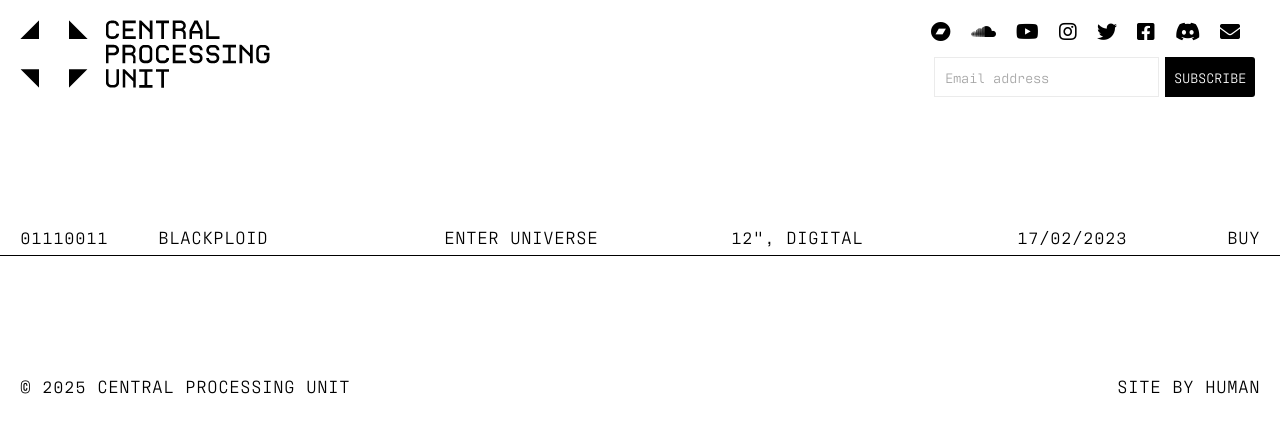

--- FILE ---
content_type: text/css
request_url: http://cpurecords.net/wp-content/themes/cpu2/style.css?ver=1684149801
body_size: 3036
content:
/*!
Theme Name: CPU 2.0
Version: 2.0
Author: C H
---------------------------------------------------------------------------- */html,body,div,span,applet,object,iframe,h1,h2,h3,h4,h5,h6,p,blockquote,pre,a,abbr,acronym,address,big,cite,code,del,dfn,em,img,ins,kbd,q,s,samp,small,strike,strong,sub,sup,tt,var,b,u,i,center,dl,dt,dd,ol,ul,li,fieldset,form,label,legend,table,caption,tbody,tfoot,thead,tr,th,td,article,aside,canvas,details,embed,figure,figcaption,footer,header,hgroup,menu,nav,output,ruby,section,summary,time,mark,audio,video{margin:0;padding:0;border:0;font:inherit;vertical-align:baseline}article,aside,details,figcaption,figure,footer,header,hgroup,menu,nav,section{display:block}body{line-height:1;-webkit-text-size-adjust:none}ul{list-style:none}ol{margin:0 0 2em 60px;list-style:decimal outside}blockquote,q{quotes:none}blockquote:before,blockquote:after,q:before,q:after{content:"";content:none}table{border-collapse:collapse;border-spacing:0}*,*:before,*:after{-moz-box-sizing:border-box;-webkit-box-sizing:border-box;box-sizing:border-box}::selection{background:#e5e5e5;color:#000}::-moz-selection{background:#e5e5e5;color:#000}body{font-family:antarctican-mono,monospace;font-weight:400;font-style:normal;text-transform:uppercase;font-size:18px;background:#fff;color:#000}a{color:#000;text-decoration:none}header,footer{justify-content:space-between;padding:20px}ul.sidebar-ajax{list-style:none;margin:100px 0;padding:0}.ajax-click{padding:10px 20px;border-bottom:1px solid #000;cursor:pointer}.ajax-click:hover,.selected{background:#000;color:#fff}.ajax-click:hover a{color:#fff}.flex{display:flex}@media(max-width: 992px){.flex{display:block}}.flex-column{flex-direction:column}@media(max-width: 992px){.d-md-none{display:none}}.w-100{width:100%}.has-content{padding:20px;border-bottom:1px solid #000}.content{display:flex}@media(max-width: 992px){.content{display:block}}.content img{width:300px;height:auto}@media(max-width: 992px){.pt-md-2{padding-top:50px}}#icons a{margin:0 0 0 20px}@media(max-width: 992px){#icons a{margin:0 20px 0 0}}#icons a:hover{color:#999}#icons li{display:inline;font-size:20px}header #mc_embed_signup{float:right}@media(max-width: 992px){header #mc_embed_signup{float:none}}header #mc_embed_signup form{padding:0;width:320px}header #mc_embed_signup input.email{margin:0;padding:14px;text-indent:0;width:278px;text-transform:uppercase;color:#000;float:left;border:1px solid #e5e5e5;height:42px}header #mc_embed_signup .clear{clear:none;display:inline;float:right}header #mc_embed_signup #mc-embedded-subscribe-form #mc_embed_signup_scroll input.button{background-color:#000;border:0 none;border-radius:0;clear:both;color:#fff;cursor:pointer;display:inline-block;float:right;font-size:14px;font-weight:bold;height:42px;line-height:32px;margin:0;padding:0;text-align:center;text-decoration:none;vertical-align:top;white-space:nowrap;width:42px;min-width:42px}.button{color:#fff;font-family:FontAwesome,"Helvetica Neue",Helvetica,Arial,sans-serif}/*# sourceMappingURL=style.css.map */


--- FILE ---
content_type: application/javascript;charset=UTF-8
request_url: https://zcv4-zcmp.maillist-manage.eu/ua/TrailEvent?category=update&action=view&trackingCode=ZCFORMVIEW&viewFrom=URL_ACTION&zx=14ad414e3d&signupFormIx=3ze71f9c065e62fd44228b58ebbcea73bffd8c2a4a6e406759372c90a8923ccf99&zcvers=2.0&source=http%3A%2F%2Fcpurecords.net%2Ftag%2Fenter-universe%2F
body_size: 805
content:
zcParamsCallback({orgIx:"3z7590f40312b676103e9bca611c7441c467d1efbc19abd2036fb6e2aa29f6d78e", actIx:"3zba476d28bae560ccd903d0e6efe0fee222ef87348a6a84215d381ea00a542d66",custIx:"3za99fd099be413a8fe6721bb609edd7a019629415c871c0e0109b6de397deb792"});
zcSFReferrerCallback({status:"200",encryptSFId:"3ze71f9c065e62fd44228b58ebbcea73bffd8c2a4a6e406759372c90a8923ccf99",zc_ref:"3za99fd099be413a8fe6721bb609edd7a029eba2773a26e3408bc915d9c4c313f7",cntrIx:"3ze71f9c065e62fd44228b58ebbcea73bf7373be9b07e00819384174aea9b44ab6"});


--- FILE ---
content_type: image/svg+xml
request_url: http://cpurecords.net/wp-content/themes/cpu2/assets/img/cpu.svg
body_size: 5890
content:
<?xml version="1.0" encoding="utf-8"?>
<!-- Generator: Adobe Illustrator 18.0.0, SVG Export Plug-In . SVG Version: 6.00 Build 0)  -->
<!DOCTYPE svg PUBLIC "-//W3C//DTD SVG 1.1//EN" "http://www.w3.org/Graphics/SVG/1.1/DTD/svg11.dtd">
<svg version="1.1" id="Layer_1" xmlns="http://www.w3.org/2000/svg" xmlns:xlink="http://www.w3.org/1999/xlink" x="0px" y="0px"
	 viewBox="0 0 245 66.6" enable-background="new 0 0 245 66.6" xml:space="preserve">
<g>
	<g>
		<polygon points="18.5,66.1 18.5,48.1 0.5,48.1 		"/>
		<polygon points="0.5,18.5 18.5,18.5 18.5,0.5 		"/>
		<polygon points="48.1,0.5 48.1,18.5 66.1,18.5 		"/>
		<polygon points="66.1,48.1 48.1,48.1 48.1,66.1 		"/>
	</g>
	<g>
		<path d="M95.6,17c-1,1-2.2,1.5-3.7,1.5h-2.6c-1.4,0-2.6-0.5-3.6-1.5c-1-1-1.5-2.2-1.5-3.6V5.7c0-1.4,0.5-2.6,1.5-3.6
			c1-1,2.2-1.5,3.6-1.5h2.6c1.4,0,2.6,0.5,3.6,1.5c1,1,1.5,2.2,1.5,3.6h-2.6c0-0.7-0.3-1.3-0.7-1.8c-0.5-0.5-1.1-0.8-1.8-0.8h-2.6
			c-0.7,0-1.3,0.3-1.8,0.7c-0.5,0.5-0.8,1.1-0.8,1.8v7.7c0,0.7,0.3,1.3,0.7,1.8c0.5,0.5,1.1,0.8,1.8,0.8h2.6c0.7,0,1.3-0.3,1.8-0.7
			c0.5-0.5,0.8-1.1,0.8-1.8h2.6C97.1,14.8,96.6,16,95.6,17z"/>
		<path d="M100.6,18.5v-18h12.9v2.6h-10.3v5.2h7.7v2.6h-7.7V16h10.3v2.6H100.6z"/>
		<path d="M127.2,18.5v-6l-7.7-7.7v13.7h-2.6v-18h1.8l8.5,8.5V0.5h2.6v18H127.2z"/>
		<path d="M141,3.1v15.5h-2.6V3.1h-5.2V0.5h12.9v2.6H141z"/>
		<path d="M160,13.4c0-0.7-0.3-1.3-0.7-1.8c-0.5-0.5-1.1-0.8-1.9-0.8h-5.1v7.7h-2.6v-18h7.7c1.4,0,2.6,0.5,3.6,1.5
			c1,1,1.5,2.2,1.5,3.6c0,1.5-0.7,2.8-2.2,3.9c1.5,1,2.2,2.3,2.2,3.9v5.2H160C160,17.4,160,15.6,160,13.4z M157.4,8.2
			c0.7,0,1.3-0.3,1.8-0.7c0.5-0.5,0.8-1.1,0.8-1.9c0-0.7-0.3-1.3-0.7-1.8c-0.5-0.5-1.1-0.8-1.8-0.8h-5.1v5.2H157.4z"/>
		<path d="M168.7,18.5h-2.6v-8.4l4.8-9.7h3.2l4.8,9.7v8.4h-2.6v-5.2h-7.7V18.5z M168.7,10.8h7.7l-3.9-7.7L168.7,10.8z"/>
		<path d="M182.5,18.5v-18h2.6V16h10.3v2.6H182.5z"/>
	</g>
	<g>
		<path d="M95.6,33.1c-1,1-2.3,1.5-3.7,1.5h-5.1v7.7h-2.6v-18h7.7c1.4,0,2.7,0.5,3.7,1.5c1,1,1.5,2.2,1.5,3.6
			C97.1,30.9,96.6,32.1,95.6,33.1z M93.7,27.6c-0.5-0.5-1.1-0.8-1.8-0.8h-5.1V32h5.1c0.7,0,1.3-0.3,1.8-0.8c0.5-0.5,0.8-1.1,0.8-1.8
			S94.2,28.1,93.7,27.6z"/>
		<path d="M110.9,37.2c0-0.7-0.3-1.3-0.7-1.8c-0.5-0.5-1.1-0.8-1.9-0.8h-5.2v7.7h-2.6v-18h7.7c1.4,0,2.6,0.5,3.6,1.5
			c1,1,1.5,2.2,1.5,3.6c0,1.5-0.7,2.8-2.2,3.9c1.5,1,2.2,2.3,2.2,3.9v5.2h-2.6C110.9,41.2,110.9,39.4,110.9,37.2z M108.3,32
			c0.7,0,1.3-0.3,1.8-0.7c0.5-0.5,0.8-1.1,0.8-1.9s-0.3-1.3-0.7-1.8c-0.5-0.5-1.1-0.8-1.8-0.8h-5.2V32H108.3z"/>
		<path d="M128.3,40.8c-1,1-2.3,1.5-3.7,1.5h-2.6c-1.4,0-2.6-0.5-3.6-1.5c-1-1-1.5-2.2-1.5-3.6v-7.7c0-1.4,0.5-2.6,1.5-3.6
			c1-1,2.2-1.5,3.6-1.5h2.6c1.4,0,2.6,0.5,3.6,1.5c1,1,1.5,2.2,1.5,3.6v7.7C129.8,38.6,129.3,39.8,128.3,40.8z M127.2,29.4
			c0-0.7-0.3-1.3-0.7-1.8c-0.5-0.5-1.1-0.8-1.8-0.8h-2.6c-0.7,0-1.3,0.3-1.8,0.7c-0.5,0.5-0.8,1.1-0.8,1.8v7.7
			c0,0.7,0.3,1.3,0.7,1.8c0.5,0.5,1.1,0.8,1.8,0.8h2.6c0.7,0,1.3-0.3,1.8-0.7c0.5-0.5,0.8-1.1,0.8-1.8V29.4z"/>
		<path d="M144.7,40.8c-1,1-2.2,1.5-3.7,1.5h-2.6c-1.4,0-2.6-0.5-3.6-1.5c-1-1-1.5-2.2-1.5-3.6v-7.7c0-1.4,0.5-2.6,1.5-3.6
			c1-1,2.2-1.5,3.6-1.5h2.6c1.4,0,2.6,0.5,3.6,1.5c1,1,1.5,2.2,1.5,3.6h-2.6c0-0.7-0.3-1.3-0.7-1.8c-0.5-0.5-1.1-0.8-1.8-0.8h-2.6
			c-0.7,0-1.3,0.3-1.8,0.7c-0.5,0.5-0.8,1.1-0.8,1.8v7.7c0,0.7,0.3,1.3,0.7,1.8c0.5,0.5,1.1,0.8,1.8,0.8h2.6c0.7,0,1.3-0.3,1.8-0.7
			c0.5-0.5,0.8-1.1,0.8-1.8h2.6C146.2,38.6,145.7,39.8,144.7,40.8z"/>
		<path d="M149.7,42.3v-18h12.9v2.6h-10.3V32h7.7v2.6h-7.7v5.1h10.3v2.6H149.7z"/>
		<path d="M177.5,40.8c-1,1-2.2,1.5-3.7,1.5h-2.6c-1.4,0-2.6-0.5-3.6-1.5c-1-1-1.5-2.2-1.5-3.6h2.6c0,0.7,0.3,1.3,0.7,1.8
			c0.5,0.5,1.1,0.8,1.8,0.8h2.6c0.7,0,1.3-0.3,1.8-0.7c0.5-0.5,0.8-1.1,0.8-1.8c0-0.7-0.3-1.3-0.7-1.8c-0.5-0.5-1.1-0.8-1.8-0.8
			h-2.6c-1.4,0-2.6-0.5-3.6-1.5c-1-1-1.5-2.3-1.5-3.7c0-1.4,0.5-2.6,1.5-3.6c1-1,2.2-1.5,3.6-1.5h2.6c1.4,0,2.6,0.5,3.6,1.5
			c1,1,1.5,2.2,1.5,3.6h-2.6c0-0.7-0.3-1.3-0.7-1.8c-0.5-0.5-1.1-0.8-1.8-0.8h-2.6c-0.7,0-1.3,0.3-1.8,0.7c-0.5,0.5-0.8,1.1-0.8,1.8
			s0.3,1.3,0.7,1.8c0.5,0.5,1.1,0.8,1.8,0.8h2.6c1.4,0,2.6,0.5,3.6,1.5c1,1,1.5,2.2,1.5,3.6C179,38.6,178.5,39.8,177.5,40.8z"/>
		<path d="M193.9,40.8c-1,1-2.2,1.5-3.7,1.5h-2.6c-1.4,0-2.6-0.5-3.6-1.5c-1-1-1.5-2.2-1.5-3.6h2.6c0,0.7,0.3,1.3,0.7,1.8
			c0.5,0.5,1.1,0.8,1.8,0.8h2.6c0.7,0,1.3-0.3,1.8-0.7c0.5-0.5,0.8-1.1,0.8-1.8c0-0.7-0.3-1.3-0.7-1.8c-0.5-0.5-1.1-0.8-1.8-0.8
			h-2.6c-1.4,0-2.6-0.5-3.6-1.5c-1-1-1.5-2.3-1.5-3.7c0-1.4,0.5-2.6,1.5-3.6c1-1,2.2-1.5,3.6-1.5h2.6c1.4,0,2.6,0.5,3.6,1.5
			c1,1,1.5,2.2,1.5,3.6h-2.6c0-0.7-0.3-1.3-0.7-1.8c-0.5-0.5-1.1-0.8-1.8-0.8h-2.6c-0.7,0-1.3,0.3-1.8,0.7c-0.5,0.5-0.8,1.1-0.8,1.8
			s0.3,1.3,0.7,1.8c0.5,0.5,1.1,0.8,1.8,0.8h2.6c1.4,0,2.6,0.5,3.6,1.5c1,1,1.5,2.2,1.5,3.6C195.4,38.6,194.8,39.8,193.9,40.8z"/>
		<path d="M198.8,42.3v-2.6h5.2V26.9h-5.2v-2.6h12.9v2.6h-5.2v12.9h5.2v2.6H198.8z"/>
		<path d="M225.5,42.3v-6l-7.7-7.7v13.7h-2.6v-18h1.8l8.5,8.5v-8.5h2.6v18H225.5z"/>
		<path d="M243,40.8c-1,1-2.3,1.5-3.7,1.5h-2.6c-1.4,0-2.6-0.5-3.6-1.5c-1-1-1.5-2.2-1.5-3.6v-7.7c0-1.4,0.5-2.6,1.5-3.6
			c1-1,2.2-1.5,3.6-1.5h2.6c1.4,0,2.6,0.5,3.6,1.5c1,1,1.5,2.2,1.5,3.6h-2.6c0-0.7-0.3-1.3-0.7-1.8c-0.5-0.5-1.1-0.8-1.8-0.8h-2.6
			c-0.7,0-1.3,0.3-1.8,0.7c-0.5,0.5-0.8,1.1-0.8,1.8v7.7c0,0.7,0.3,1.3,0.7,1.8c0.5,0.5,1.1,0.8,1.8,0.8h2.6c0.7,0,1.3-0.3,1.8-0.7
			c0.5-0.5,0.8-1.1,0.8-1.8v-2.6h-2.6V32h5.2v5.1C244.5,38.6,244,39.8,243,40.8z"/>
	</g>
	<g>
		<path d="M95.6,64.6c-1,1-2.2,1.5-3.7,1.5h-2.6c-1.4,0-2.6-0.5-3.6-1.5c-1-1-1.5-2.2-1.5-3.6V48.1h2.6V61c0,0.7,0.3,1.3,0.7,1.8
			c0.5,0.5,1.1,0.8,1.8,0.8h2.6c0.7,0,1.3-0.3,1.8-0.7c0.5-0.5,0.8-1.1,0.8-1.8V48.1h2.6V61C97.1,62.4,96.6,63.6,95.6,64.6z"/>
		<path d="M110.9,66.1v-6l-7.7-7.7v13.7h-2.6v-18h1.8l8.5,8.5v-8.5h2.6v18H110.9z"/>
		<path d="M116.9,66.1v-2.6h5.1V50.7h-5.1v-2.6h12.9v2.6h-5.2v12.9h5.2v2.6H116.9z"/>
		<path d="M141,50.7v15.5h-2.6V50.7h-5.2v-2.6h12.9v2.6H141z"/>
	</g>
</g>
</svg>


--- FILE ---
content_type: text/javascript
request_url: http://cpurecords.net/wp-content/themes/cpu2/assets/js/posts.js?ver=6.9
body_size: 579
content:
jQuery(document).ready(function() {

	jQuery(".ajax-click").click(function() {

		var postID = jQuery(this).parent("li").attr("id");
		var target = jQuery(this).next('.content'); 

		jQuery.ajax({

			type: 'POST',
			url : load_projects_vars.load_projects_ajaxurl,
			data: {
				"action": "prefix_ajax_single_posts",
				pID: postID 
			},
			success: function(response) {
				jQuery('.has-content').html('');
				jQuery('.has-content').removeClass('has-content');						
				target.html(response)
				target.addClass('has-content');
				return false;
			},
			
		});

	});

});